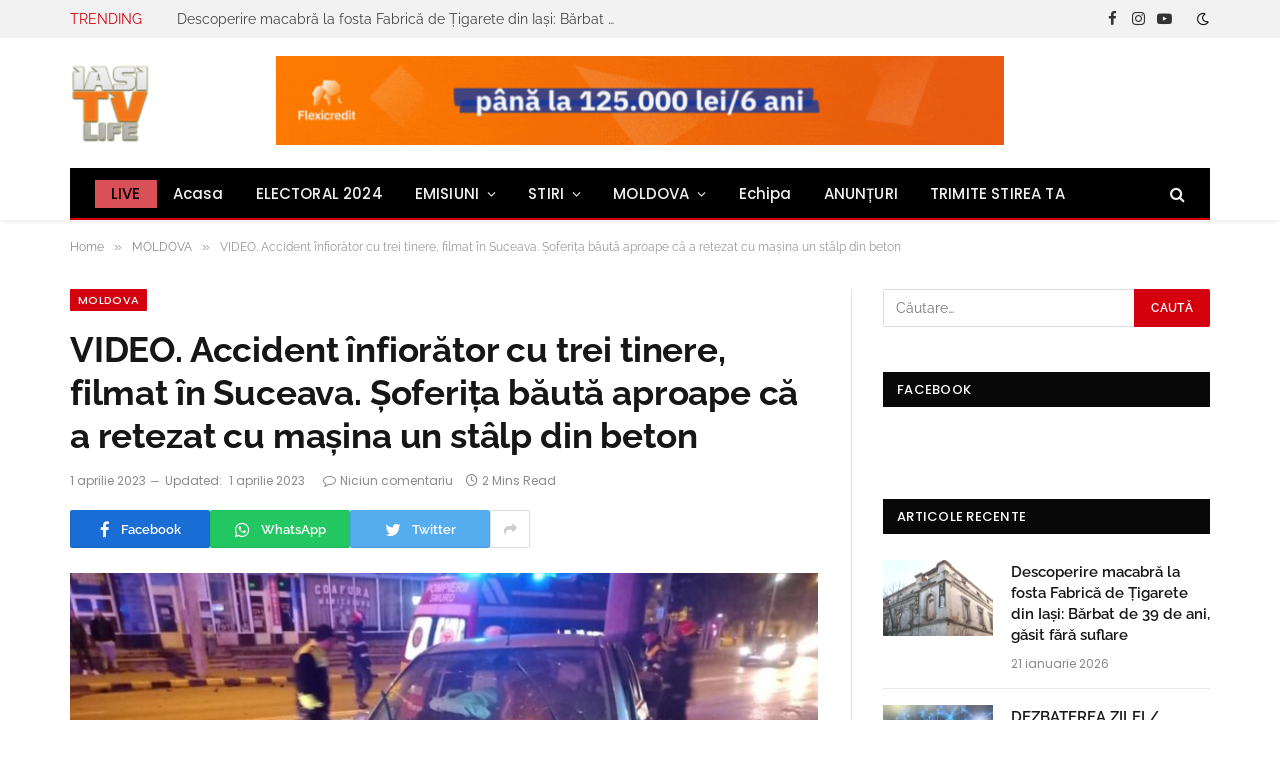

--- FILE ---
content_type: application/x-javascript
request_url: https://iasitvlife.ro/wp-content/cache/debloat/js/61d7aec5b56e4b158730764c291e435d.js
body_size: -192
content:
(function($){'use strict';document.addEventListener('DOMContentLoaded',function(){(function(d,s,id){let ays_fb_language,js,fjs=d.getElementsByTagName(s)[0];if(ays_fb_language==null){ays_fb_language='en_US'}
if(d.getElementById(id))return;js=d.createElement(s);js.id=id;js.src='https://connect.facebook.net/'+ays_fb_language.lang+'/sdk.js#xfbml=1&version=v3.0&appId=1204514392893219&autoLogAppEvents=1';fjs.parentNode.insertBefore(js,fjs)}(document,'script','facebook-jssdk'))},!1)})(jQuery)

--- FILE ---
content_type: text/plain; charset=utf-8
request_url: https://adevarul.ro/videoplayer/ce3956d4-caf0-483a-9b8e-dfe9c45b6f72.json?&content=2254693
body_size: 864
content:
{"content":{"title":"O șoferiță beată criță a luat la rând stâlpii de iluminat de pe o stradă din Suceava VIDEO","url":"https://adevarul.ro/stiri-locale/suceava/a-2254693.html"},"video":{"animated":0,"created_at":"2023-03-31T07:48:24.000Z","created_by":219,"entity_type":"media","extension":"mp4","id":"ce3956d4-caf0-483a-9b8e-dfe9c45b6f72","origin_duration":75925,"origin_hash":"5c281de29bbbecc528876db9649ca7f00446e720","origin_height":720,"origin_name":"accident Bancă.mp4","origin_size":28773648,"origin_width":1280,"path":"video-c/ce3956d4-caf0-483a-9b8e-dfe9c45b6f72/index.m3u8","prevent_prune":0,"published":0,"restrict_domains":null,"status":"ready","thumb":"https://cdn.adh.reperio.news/video-c/ce3956d4-caf0-483a-9b8e-dfe9c45b6f72/thumb-00001.png","title":"accident Bancă mp4","type":"video","updated_at":"2023-03-31T07:48:58.000Z","url":"https://cdn.adh.reperio.news/video-c/ce3956d4-caf0-483a-9b8e-dfe9c45b6f72/index.m3u8","video_raw":null}}